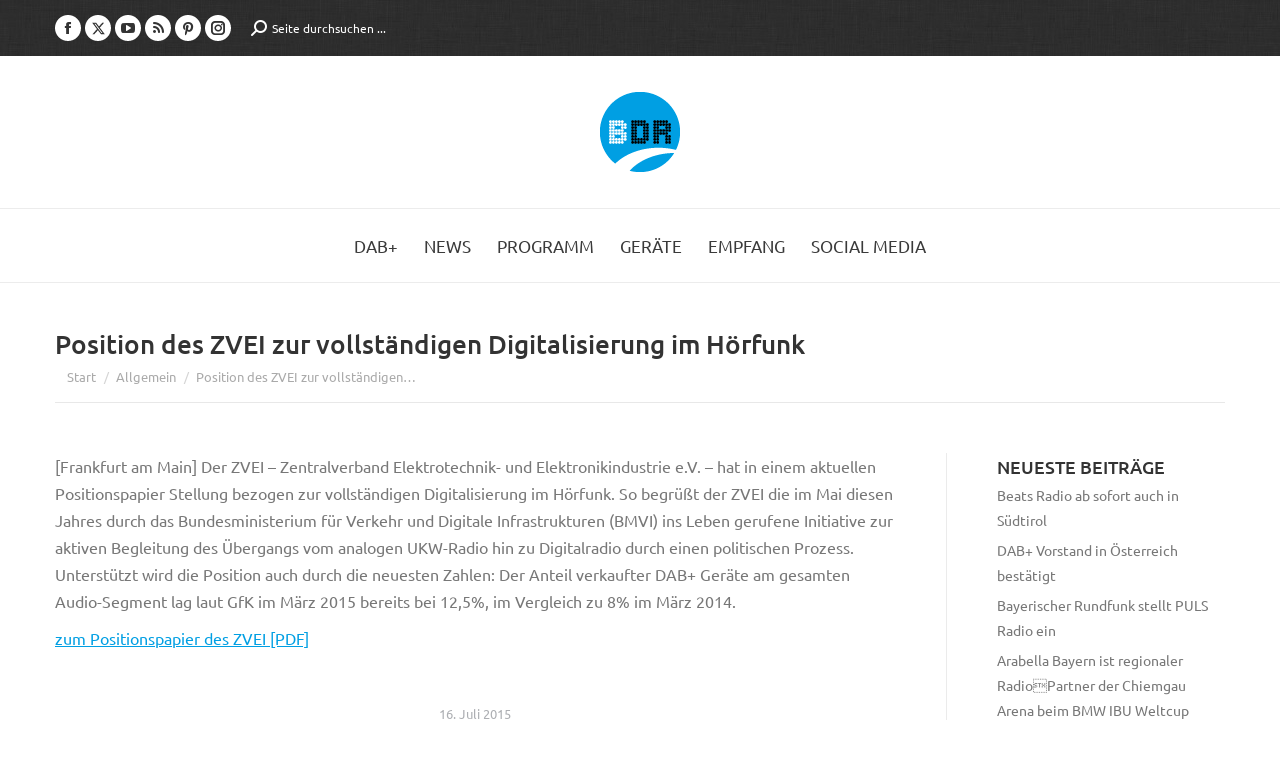

--- FILE ---
content_type: text/html; charset=UTF-8
request_url: https://www.bayerndigitalradio.de/2015/07/16/position-des-zvei-zur-vollstaendigen-digitalisierung-im-hoerfunk/
body_size: 19327
content:
<!DOCTYPE html>
<!--[if !(IE 6) | !(IE 7) | !(IE 8)  ]><!-->
<html lang="de" class="no-js">
<!--<![endif]-->
<head>
	<meta charset="UTF-8" />
				<meta name="viewport" content="width=device-width, initial-scale=1, maximum-scale=1, user-scalable=0"/>
			<meta name="theme-color" content="#009fe3"/>	<link rel="profile" href="https://gmpg.org/xfn/11" />
	<meta name='robots' content='index, follow, max-image-preview:large, max-snippet:-1, max-video-preview:-1' />

	<!-- This site is optimized with the Yoast SEO plugin v26.8 - https://yoast.com/product/yoast-seo-wordpress/ -->
	<title>Position des ZVEI zur vollständigen Digitalisierung im Hörfunk - Bayern Digital Radio</title>
	<link rel="canonical" href="https://www.bayerndigitalradio.de/2015/07/16/position-des-zvei-zur-vollstaendigen-digitalisierung-im-hoerfunk/" />
	<meta property="og:locale" content="de_DE" />
	<meta property="og:type" content="article" />
	<meta property="og:title" content="Position des ZVEI zur vollständigen Digitalisierung im Hörfunk - Bayern Digital Radio" />
	<meta property="og:description" content="[Frankfurt am Main] Der ZVEI &#8211; Zentralverband Elektrotechnik- und Elektronikindustrie e.V. – hat in einem aktuellen Positionspapier Stellung bezogen zur vollständigen Digitalisierung im Hörfunk. So begrüßt der ZVEI die im Mai diesen Jahres durch das Bundesministerium für Verkehr und Digitale Infrastrukturen (BMVI) ins Leben gerufene Initiative zur aktiven Begleitung des Übergangs vom analogen UKW-Radio hin&hellip;" />
	<meta property="og:url" content="https://www.bayerndigitalradio.de/2015/07/16/position-des-zvei-zur-vollstaendigen-digitalisierung-im-hoerfunk/" />
	<meta property="og:site_name" content="Bayern Digital Radio" />
	<meta property="article:published_time" content="2015-07-16T14:47:38+00:00" />
	<meta property="article:modified_time" content="2015-10-01T08:37:00+00:00" />
	<meta property="og:image" content="https://www.bayerndigitalradio.de/wp-content/uploads/2020/02/Logo_BDR.png" />
	<meta property="og:image:width" content="512" />
	<meta property="og:image:height" content="512" />
	<meta property="og:image:type" content="image/png" />
	<meta name="author" content="ageorgi" />
	<meta name="twitter:card" content="summary_large_image" />
	<script type="application/ld+json" class="yoast-schema-graph">{"@context":"https://schema.org","@graph":[{"@type":"Article","@id":"https://www.bayerndigitalradio.de/2015/07/16/position-des-zvei-zur-vollstaendigen-digitalisierung-im-hoerfunk/#article","isPartOf":{"@id":"https://www.bayerndigitalradio.de/2015/07/16/position-des-zvei-zur-vollstaendigen-digitalisierung-im-hoerfunk/"},"author":{"name":"ageorgi","@id":"https://www.bayerndigitalradio.de/#/schema/person/9b4a171ce9b861830e04d3c17576bb95"},"headline":"Position des ZVEI zur vollständigen Digitalisierung im Hörfunk","datePublished":"2015-07-16T14:47:38+00:00","dateModified":"2015-10-01T08:37:00+00:00","mainEntityOfPage":{"@id":"https://www.bayerndigitalradio.de/2015/07/16/position-des-zvei-zur-vollstaendigen-digitalisierung-im-hoerfunk/"},"wordCount":113,"keywords":["digitalisierung","positionspapier","zvei"],"inLanguage":"de"},{"@type":"WebPage","@id":"https://www.bayerndigitalradio.de/2015/07/16/position-des-zvei-zur-vollstaendigen-digitalisierung-im-hoerfunk/","url":"https://www.bayerndigitalradio.de/2015/07/16/position-des-zvei-zur-vollstaendigen-digitalisierung-im-hoerfunk/","name":"Position des ZVEI zur vollständigen Digitalisierung im Hörfunk - Bayern Digital Radio","isPartOf":{"@id":"https://www.bayerndigitalradio.de/#website"},"datePublished":"2015-07-16T14:47:38+00:00","dateModified":"2015-10-01T08:37:00+00:00","author":{"@id":"https://www.bayerndigitalradio.de/#/schema/person/9b4a171ce9b861830e04d3c17576bb95"},"breadcrumb":{"@id":"https://www.bayerndigitalradio.de/2015/07/16/position-des-zvei-zur-vollstaendigen-digitalisierung-im-hoerfunk/#breadcrumb"},"inLanguage":"de","potentialAction":[{"@type":"ReadAction","target":["https://www.bayerndigitalradio.de/2015/07/16/position-des-zvei-zur-vollstaendigen-digitalisierung-im-hoerfunk/"]}]},{"@type":"BreadcrumbList","@id":"https://www.bayerndigitalradio.de/2015/07/16/position-des-zvei-zur-vollstaendigen-digitalisierung-im-hoerfunk/#breadcrumb","itemListElement":[{"@type":"ListItem","position":1,"name":"Home","item":"https://www.bayerndigitalradio.de/"},{"@type":"ListItem","position":2,"name":"Allgemein","item":"https://www.bayerndigitalradio.de/category/allgemein/"},{"@type":"ListItem","position":3,"name":"Position des ZVEI zur vollständigen Digitalisierung im Hörfunk"}]},{"@type":"WebSite","@id":"https://www.bayerndigitalradio.de/#website","url":"https://www.bayerndigitalradio.de/","name":"Bayern Digital Radio","description":"Ihr Netzbetreiber für Digitalradio in Bayern","potentialAction":[{"@type":"SearchAction","target":{"@type":"EntryPoint","urlTemplate":"https://www.bayerndigitalradio.de/?s={search_term_string}"},"query-input":{"@type":"PropertyValueSpecification","valueRequired":true,"valueName":"search_term_string"}}],"inLanguage":"de"},{"@type":"Person","@id":"https://www.bayerndigitalradio.de/#/schema/person/9b4a171ce9b861830e04d3c17576bb95","name":"ageorgi"}]}</script>
	<!-- / Yoast SEO plugin. -->



<link rel="alternate" type="application/rss+xml" title="Bayern Digital Radio &raquo; Feed" href="https://www.bayerndigitalradio.de/feed/" />
<link rel="alternate" type="application/rss+xml" title="Bayern Digital Radio &raquo; Kommentar-Feed" href="https://www.bayerndigitalradio.de/comments/feed/" />
<link rel="alternate" title="oEmbed (JSON)" type="application/json+oembed" href="https://www.bayerndigitalradio.de/wp-json/oembed/1.0/embed?url=https%3A%2F%2Fwww.bayerndigitalradio.de%2F2015%2F07%2F16%2Fposition-des-zvei-zur-vollstaendigen-digitalisierung-im-hoerfunk%2F" />
<link rel="alternate" title="oEmbed (XML)" type="text/xml+oembed" href="https://www.bayerndigitalradio.de/wp-json/oembed/1.0/embed?url=https%3A%2F%2Fwww.bayerndigitalradio.de%2F2015%2F07%2F16%2Fposition-des-zvei-zur-vollstaendigen-digitalisierung-im-hoerfunk%2F&#038;format=xml" />
<style id='wp-img-auto-sizes-contain-inline-css'>
img:is([sizes=auto i],[sizes^="auto," i]){contain-intrinsic-size:3000px 1500px}
/*# sourceURL=wp-img-auto-sizes-contain-inline-css */
</style>
<style id='wp-emoji-styles-inline-css'>

	img.wp-smiley, img.emoji {
		display: inline !important;
		border: none !important;
		box-shadow: none !important;
		height: 1em !important;
		width: 1em !important;
		margin: 0 0.07em !important;
		vertical-align: -0.1em !important;
		background: none !important;
		padding: 0 !important;
	}
/*# sourceURL=wp-emoji-styles-inline-css */
</style>
<style id='classic-theme-styles-inline-css'>
/*! This file is auto-generated */
.wp-block-button__link{color:#fff;background-color:#32373c;border-radius:9999px;box-shadow:none;text-decoration:none;padding:calc(.667em + 2px) calc(1.333em + 2px);font-size:1.125em}.wp-block-file__button{background:#32373c;color:#fff;text-decoration:none}
/*# sourceURL=/wp-includes/css/classic-themes.min.css */
</style>
<link data-minify="1" rel='stylesheet' id='the7-font-css' href='https://www.bayerndigitalradio.de/wp-content/cache/min/1/wp-content/themes/dt-the7/fonts/icomoon-the7-font/icomoon-the7-font.min.css?ver=1768293986' media='all' />
<link data-minify="1" rel='stylesheet' id='the7-awesome-fonts-css' href='https://www.bayerndigitalradio.de/wp-content/cache/min/1/wp-content/themes/dt-the7/fonts/FontAwesome/css/all.min.css?ver=1768293986' media='all' />
<link rel='stylesheet' id='the7-awesome-fonts-back-css' href='https://www.bayerndigitalradio.de/wp-content/themes/dt-the7/fonts/FontAwesome/back-compat.min.css?ver=14.0.2.1' media='all' />
<link data-minify="1" rel='stylesheet' id='the7-Defaults-css' href='https://www.bayerndigitalradio.de/wp-content/cache/min/1/wp-content/uploads/smile_fonts/Defaults/Defaults.css?ver=1768293986' media='all' />
<link data-minify="1" rel='stylesheet' id='tablepress-default-css' href='https://www.bayerndigitalradio.de/wp-content/cache/min/1/wp-content/plugins/tablepress/css/build/default.css?ver=1768293986' media='all' />
<link rel='stylesheet' id='dt-main-css' href='https://www.bayerndigitalradio.de/wp-content/themes/dt-the7/css/main.min.css?ver=14.0.2.1' media='all' />
<style id='dt-main-inline-css'>
body #load {
  display: block;
  height: 100%;
  overflow: hidden;
  position: fixed;
  width: 100%;
  z-index: 9901;
  opacity: 1;
  visibility: visible;
  transition: all .35s ease-out;
}
.load-wrap {
  width: 100%;
  height: 100%;
  background-position: center center;
  background-repeat: no-repeat;
  text-align: center;
  display: -ms-flexbox;
  display: -ms-flex;
  display: flex;
  -ms-align-items: center;
  -ms-flex-align: center;
  align-items: center;
  -ms-flex-flow: column wrap;
  flex-flow: column wrap;
  -ms-flex-pack: center;
  -ms-justify-content: center;
  justify-content: center;
}
.load-wrap > svg {
  position: absolute;
  top: 50%;
  left: 50%;
  transform: translate(-50%,-50%);
}
#load {
  background: var(--the7-elementor-beautiful-loading-bg,#ffffff);
  --the7-beautiful-spinner-color2: var(--the7-beautiful-spinner-color,#b1b1b1);
}

/*# sourceURL=dt-main-inline-css */
</style>
<link rel='stylesheet' id='the7-custom-scrollbar-css' href='https://www.bayerndigitalradio.de/wp-content/themes/dt-the7/lib/custom-scrollbar/custom-scrollbar.min.css?ver=14.0.2.1' media='all' />
<link rel='stylesheet' id='the7-wpbakery-css' href='https://www.bayerndigitalradio.de/wp-content/themes/dt-the7/css/wpbakery.min.css?ver=14.0.2.1' media='all' />
<link rel='stylesheet' id='the7-core-css' href='https://www.bayerndigitalradio.de/wp-content/plugins/dt-the7-core/assets/css/post-type.min.css?ver=2.7.12' media='all' />
<link data-minify="1" rel='stylesheet' id='the7-css-vars-css' href='https://www.bayerndigitalradio.de/wp-content/cache/min/1/wp-content/uploads/the7-css/css-vars.css?ver=1768293986' media='all' />
<link data-minify="1" rel='stylesheet' id='dt-custom-css' href='https://www.bayerndigitalradio.de/wp-content/cache/min/1/wp-content/uploads/the7-css/custom.css?ver=1768293986' media='all' />
<link data-minify="1" rel='stylesheet' id='dt-media-css' href='https://www.bayerndigitalradio.de/wp-content/cache/min/1/wp-content/uploads/the7-css/media.css?ver=1768293986' media='all' />
<link data-minify="1" rel='stylesheet' id='the7-mega-menu-css' href='https://www.bayerndigitalradio.de/wp-content/cache/min/1/wp-content/uploads/the7-css/mega-menu.css?ver=1768293986' media='all' />
<link data-minify="1" rel='stylesheet' id='the7-elements-albums-portfolio-css' href='https://www.bayerndigitalradio.de/wp-content/cache/min/1/wp-content/uploads/the7-css/the7-elements-albums-portfolio.css?ver=1768293986' media='all' />
<link data-minify="1" rel='stylesheet' id='the7-elements-css' href='https://www.bayerndigitalradio.de/wp-content/cache/min/1/wp-content/uploads/the7-css/post-type-dynamic.css?ver=1768293986' media='all' />
<link rel='stylesheet' id='style-css' href='https://www.bayerndigitalradio.de/wp-content/themes/dt-the7/style.css?ver=14.0.2.1' media='all' />
<script src="https://www.bayerndigitalradio.de/wp-includes/js/jquery/jquery.min.js?ver=3.7.1" id="jquery-core-js"></script>
<script src="https://www.bayerndigitalradio.de/wp-includes/js/jquery/jquery-migrate.min.js?ver=3.4.1" id="jquery-migrate-js"></script>
<script src="//www.bayerndigitalradio.de/wp-content/plugins/revslider/sr6/assets/js/rbtools.min.js?ver=6.7.38" async id="tp-tools-js"></script>
<script src="//www.bayerndigitalradio.de/wp-content/plugins/revslider/sr6/assets/js/rs6.min.js?ver=6.7.38" async id="revmin-js"></script>
<script id="dt-above-fold-js-extra">
var dtLocal = {"themeUrl":"https://www.bayerndigitalradio.de/wp-content/themes/dt-the7","passText":"Um diesen gesch\u00fctzten Eintrag anzusehen, geben Sie bitte das Passwort ein:","moreButtonText":{"loading":"Lade...","loadMore":"Mehr laden"},"postID":"563","ajaxurl":"https://www.bayerndigitalradio.de/wp-admin/admin-ajax.php","REST":{"baseUrl":"https://www.bayerndigitalradio.de/wp-json/the7/v1","endpoints":{"sendMail":"/send-mail"}},"contactMessages":{"required":"One or more fields have an error. Please check and try again.","terms":"Please accept the privacy policy.","fillTheCaptchaError":"Please, fill the captcha."},"captchaSiteKey":"","ajaxNonce":"8b3e215ffa","pageData":"","themeSettings":{"smoothScroll":"off","lazyLoading":false,"desktopHeader":{"height":60},"ToggleCaptionEnabled":"disabled","ToggleCaption":"Navigation","floatingHeader":{"showAfter":240,"showMenu":true,"height":70,"logo":{"showLogo":true,"html":"\u003Cimg class=\" preload-me\" src=\"https://www.bayerndigitalradio.de/wp-content/uploads/2015/07/bdr_logo_80.png\" srcset=\"https://www.bayerndigitalradio.de/wp-content/uploads/2015/07/bdr_logo_80.png 80w, https://www.bayerndigitalradio.de/wp-content/uploads/2015/07/bdr_logo_160.png 160w\" width=\"80\" height=\"80\"   sizes=\"80px\" alt=\"Bayern Digital Radio\" /\u003E","url":"https://www.bayerndigitalradio.de/"}},"topLine":{"floatingTopLine":{"logo":{"showLogo":false,"html":""}}},"mobileHeader":{"firstSwitchPoint":970,"secondSwitchPoint":200,"firstSwitchPointHeight":60,"secondSwitchPointHeight":60,"mobileToggleCaptionEnabled":"disabled","mobileToggleCaption":"Menu"},"stickyMobileHeaderFirstSwitch":{"logo":{"html":"\u003Cimg class=\" preload-me\" src=\"https://www.bayerndigitalradio.de/wp-content/uploads/2015/07/bdr_logo_80.png\" srcset=\"https://www.bayerndigitalradio.de/wp-content/uploads/2015/07/bdr_logo_80.png 80w, https://www.bayerndigitalradio.de/wp-content/uploads/2015/07/bdr_logo_160.png 160w\" width=\"80\" height=\"80\"   sizes=\"80px\" alt=\"Bayern Digital Radio\" /\u003E"}},"stickyMobileHeaderSecondSwitch":{"logo":{"html":"\u003Cimg class=\" preload-me\" src=\"https://www.bayerndigitalradio.de/wp-content/uploads/2015/07/bdr_logo_80.png\" srcset=\"https://www.bayerndigitalradio.de/wp-content/uploads/2015/07/bdr_logo_80.png 80w, https://www.bayerndigitalradio.de/wp-content/uploads/2015/07/bdr_logo_160.png 160w\" width=\"80\" height=\"80\"   sizes=\"80px\" alt=\"Bayern Digital Radio\" /\u003E"}},"sidebar":{"switchPoint":990},"boxedWidth":"1280px"},"VCMobileScreenWidth":"768"};
var dtShare = {"shareButtonText":{"facebook":"Share on Facebook","twitter":"Share on X","pinterest":"Pin it","linkedin":"Share on Linkedin","whatsapp":"Share on Whatsapp"},"overlayOpacity":"85"};
//# sourceURL=dt-above-fold-js-extra
</script>
<script src="https://www.bayerndigitalradio.de/wp-content/themes/dt-the7/js/above-the-fold.min.js?ver=14.0.2.1" id="dt-above-fold-js"></script>
<script></script><link rel="EditURI" type="application/rsd+xml" title="RSD" href="https://www.bayerndigitalradio.de/xmlrpc.php?rsd" />

<link rel='shortlink' href='https://www.bayerndigitalradio.de/?p=563' />

<style data-eae-name="sWGa_O79eIxF_">.__eae_cssd, .sWGa_O79eIxF_ {unicode-bidi: bidi-override;direction: rtl;}</style>

<script> var __eae_open = function (str) { document.location.href = __eae_decode(str); }; var __eae_decode = function (str) { return str.replace(/[a-zA-Z]/g, function(c) { return String.fromCharCode( (c <= "Z" ? 90 : 122) >= (c = c.charCodeAt(0) + 13) ? c : c - 26 ); }); }; var __eae_decode_emails = function () { var __eae_emails = document.querySelectorAll(".__eae_r13"); for (var i = 0; i < __eae_emails.length; i++) { __eae_emails[i].textContent = __eae_decode(__eae_emails[i].textContent); } }; if (document.readyState !== "loading") { __eae_decode_emails(); } else if (document.addEventListener) { document.addEventListener("DOMContentLoaded", __eae_decode_emails); } else { document.attachEvent("onreadystatechange", function () { if (document.readyState !== "loading") __eae_decode_emails(); }); } var Iq8iL5D__Hku_ = function (str) { var r = function (a, d) { var map = "!\"#$%&'()*+,-./0123456789:;<=>?@ABCDEFGHIJKLMNOPQRSTUVWXYZ[\\]^_`abcdefghijklmnopqrstuvwxyz{|}~"; for (var i = 0; i < a.length; i++) { var pos = map.indexOf(a[i]); d += pos >= 0 ? map[(pos + 47) % 94] : a[i]; } return d; }; window.location.href = r(str, ""); }; document.addEventListener("copy", function (event) { if ( NodeList.prototype.forEach === undefined || Array.from === undefined || String.prototype.normalize === undefined || ! event.clipboardData ) { return; } var encoded = []; var copiedText = window.getSelection().toString().trim(); document.querySelectorAll( "." + document.querySelector("style[data-eae-name]").dataset.eaeName ).forEach(function (item) { encoded.push(item.innerText.trim()); }); if (! encoded.length) { return; } encoded.filter(function (value, index, self) { return self.indexOf(value) === index; }).map(function (item) { return { original: new RegExp(item.replace(/[-\/\\^$*+?.()|[\]{}]/g, "\\$&"), "ig"), reverse: Array.from(item.normalize("NFC")) .reverse() .join('') .replace(/[()]/g, "__eae__") }; }).forEach(function (item) { copiedText = copiedText.replace( item.original, item.reverse.replace("__eae__", "(").replace("__eae__", ")") ) }); event.clipboardData.setData("text/plain", copiedText); event.preventDefault(); }); </script>
<!-- Analytics by WP Statistics - https://wp-statistics.com -->
<meta name="generator" content="Powered by WPBakery Page Builder - drag and drop page builder for WordPress."/>
<meta name="generator" content="Powered by Slider Revolution 6.7.38 - responsive, Mobile-Friendly Slider Plugin for WordPress with comfortable drag and drop interface." />
<script type="text/javascript" id="the7-loader-script">
document.addEventListener("DOMContentLoaded", function(event) {
	var load = document.getElementById("load");
	if(!load.classList.contains('loader-removed')){
		var removeLoading = setTimeout(function() {
			load.className += " loader-removed";
		}, 300);
	}
});
</script>
		<link rel="icon" href="https://www.bayerndigitalradio.de/wp-content/uploads/2015/09/cropped-bdr_logo_512-32x32.png" sizes="32x32" />
<link rel="icon" href="https://www.bayerndigitalradio.de/wp-content/uploads/2015/09/cropped-bdr_logo_512-192x192.png" sizes="192x192" />
<link rel="apple-touch-icon" href="https://www.bayerndigitalradio.de/wp-content/uploads/2015/09/cropped-bdr_logo_512-180x180.png" />
<meta name="msapplication-TileImage" content="https://www.bayerndigitalradio.de/wp-content/uploads/2015/09/cropped-bdr_logo_512-270x270.png" />
<script>function setREVStartSize(e){
			//window.requestAnimationFrame(function() {
				window.RSIW = window.RSIW===undefined ? window.innerWidth : window.RSIW;
				window.RSIH = window.RSIH===undefined ? window.innerHeight : window.RSIH;
				try {
					var pw = document.getElementById(e.c).parentNode.offsetWidth,
						newh;
					pw = pw===0 || isNaN(pw) || (e.l=="fullwidth" || e.layout=="fullwidth") ? window.RSIW : pw;
					e.tabw = e.tabw===undefined ? 0 : parseInt(e.tabw);
					e.thumbw = e.thumbw===undefined ? 0 : parseInt(e.thumbw);
					e.tabh = e.tabh===undefined ? 0 : parseInt(e.tabh);
					e.thumbh = e.thumbh===undefined ? 0 : parseInt(e.thumbh);
					e.tabhide = e.tabhide===undefined ? 0 : parseInt(e.tabhide);
					e.thumbhide = e.thumbhide===undefined ? 0 : parseInt(e.thumbhide);
					e.mh = e.mh===undefined || e.mh=="" || e.mh==="auto" ? 0 : parseInt(e.mh,0);
					if(e.layout==="fullscreen" || e.l==="fullscreen")
						newh = Math.max(e.mh,window.RSIH);
					else{
						e.gw = Array.isArray(e.gw) ? e.gw : [e.gw];
						for (var i in e.rl) if (e.gw[i]===undefined || e.gw[i]===0) e.gw[i] = e.gw[i-1];
						e.gh = e.el===undefined || e.el==="" || (Array.isArray(e.el) && e.el.length==0)? e.gh : e.el;
						e.gh = Array.isArray(e.gh) ? e.gh : [e.gh];
						for (var i in e.rl) if (e.gh[i]===undefined || e.gh[i]===0) e.gh[i] = e.gh[i-1];
											
						var nl = new Array(e.rl.length),
							ix = 0,
							sl;
						e.tabw = e.tabhide>=pw ? 0 : e.tabw;
						e.thumbw = e.thumbhide>=pw ? 0 : e.thumbw;
						e.tabh = e.tabhide>=pw ? 0 : e.tabh;
						e.thumbh = e.thumbhide>=pw ? 0 : e.thumbh;
						for (var i in e.rl) nl[i] = e.rl[i]<window.RSIW ? 0 : e.rl[i];
						sl = nl[0];
						for (var i in nl) if (sl>nl[i] && nl[i]>0) { sl = nl[i]; ix=i;}
						var m = pw>(e.gw[ix]+e.tabw+e.thumbw) ? 1 : (pw-(e.tabw+e.thumbw)) / (e.gw[ix]);
						newh =  (e.gh[ix] * m) + (e.tabh + e.thumbh);
					}
					var el = document.getElementById(e.c);
					if (el!==null && el) el.style.height = newh+"px";
					el = document.getElementById(e.c+"_wrapper");
					if (el!==null && el) {
						el.style.height = newh+"px";
						el.style.display = "block";
					}
				} catch(e){
					console.log("Failure at Presize of Slider:" + e)
				}
			//});
		  };</script>
		<style id="wp-custom-css">
			
.twitter .soc-font-icon:before {
content: url("/wp-content/uploads/2023/09/x-twitter.svg") !important;
width: 13px;
display: block;
}
.twitter .soc-font-icon:hover:before {
content: url("/wp-content/uploads/2023/09/x-twitter-weiss.svg") !important;
}
.fa-twitter::before {
content: url("/wp-content/uploads/2023/09/x-twitter-weiss.svg") !important;
width: 20px !important;
  display: block !important;
}
.single-share-box .share-buttons a.twitter {
  border-color: rgba(51,51,51,.3);
}
.single-share-box .share-buttons a.twitter:hover {
	border-color: rgba(51,51,51,1);
}
.share-buttons .twitter:before {
  content: url("/wp-content/uploads/2023/09/x-twitter.svg");
	width: 15px;
  margin-top: 3px;
}
.share-buttons .twitter svg {
  display: none;
}		</style>
		<noscript><style> .wpb_animate_when_almost_visible { opacity: 1; }</style></noscript><style id='the7-custom-inline-css' type='text/css'>
/* ubuntu-300 - latin */
@font-face {
  font-family: 'Ubuntu';
  font-style: normal;
  font-weight: 300;
  src: local('Ubuntu Light'), local('Ubuntu-Light'),
       url('/wp-content/uploads/fonts/ubuntu-v14-latin-300.woff2') format('woff2'), /* Super Modern Browsers */
       url('/wp-content/uploads/fonts/ubuntu-v14-latin-300.woff') format('woff')
}
/* ubuntu-regular - latin */
@font-face {
  font-family: 'Ubuntu';
  font-style: normal;
  font-weight: 400;
  src: local('Ubuntu Regular'), local('Ubuntu-Regular'),
       url('/wp-content/uploads/fonts/ubuntu-v14-latin-regular.woff2') format('woff2'), /* Super Modern Browsers */
       url('/wp-content/uploads/fonts/ubuntu-v14-latin-regular.woff') format('woff')
}
/* ubuntu-300italic - latin */
@font-face {
  font-family: 'Ubuntu';
  font-style: italic;
  font-weight: 300;
  src: local('Ubuntu Light Italic'), local('Ubuntu-LightItalic'),
       url('/wp-content/uploads/fonts/ubuntu-v14-latin-300italic.woff2') format('woff2'), /* Super Modern Browsers */
       url('/wp-content/uploads/fonts/ubuntu-v14-latin-300italic.woff') format('woff')
}
/* ubuntu-italic - latin */
@font-face {
  font-family: 'Ubuntu';
  font-style: italic;
  font-weight: 400;
  src: local('Ubuntu Italic'), local('Ubuntu-Italic'),
       url('/wp-content/uploads/fonts/ubuntu-v14-latin-italic.woff2') format('woff2'), /* Super Modern Browsers */
       url('/wp-content/uploads/fonts/ubuntu-v14-latin-italic.woff') format('woff')
}
/* ubuntu-500italic - latin */
@font-face {
  font-family: 'Ubuntu';
  font-style: italic;
  font-weight: 500;
  src: local('Ubuntu Medium Italic'), local('Ubuntu-MediumItalic'),
       url('/wp-content/uploads/fonts/ubuntu-v14-latin-500italic.woff2') format('woff2'), /* Super Modern Browsers */
       url('/wp-content/uploads/fonts/ubuntu-v14-latin-500italic.woff') format('woff')
}
/* ubuntu-500 - latin */
@font-face {
  font-family: 'Ubuntu';
  font-style: normal;
  font-weight: 500;
  src: local('Ubuntu Medium'), local('Ubuntu-Medium'),
       url('/wp-content/uploads/fonts/ubuntu-v14-latin-500.woff2') format('woff2'), /* Super Modern Browsers */
       url('/wp-content/uploads/fonts/ubuntu-v14-latin-500.woff') format('woff')
}
/* ubuntu-700 - latin */
@font-face {
  font-family: 'Ubuntu';
  font-style: normal;
  font-weight: 700;
  src: local('Ubuntu Bold'), local('Ubuntu-Bold'),
       url('/wp-content/uploads/fonts/ubuntu-v14-latin-700.woff2') format('woff2'), /* Super Modern Browsers */
       url('/wp-content/uploads/fonts/ubuntu-v14-latin-700.woff') format('woff')
}
/* ubuntu-700italic - latin */
@font-face {
  font-family: 'Ubuntu';
  font-style: italic;
  font-weight: 700;
  src: local('Ubuntu Bold Italic'), local('Ubuntu-BoldItalic'),
       url('/wp-content/uploads/fonts/ubuntu-v14-latin-700italic.woff2') format('woff2'), /* Super Modern Browsers */
       url('/wp-content/uploads/fonts/ubuntu-v14-latin-700italic.woff') format('woff')
}


h1, h2, h3, h4, h5, h6 {
font-weight: 500 !important;
margin-top: 1em;
}
a:hover, a:focus, a:active {color: #009FE3 !important;}
.vc_row.wpb_row.wf-container {margin-bottom: 20px !important;}
.vc_icon_element {margin-bottom: 15px !important;}
.kleingedrucktes {font-size: 0.825em;}

/* Grafiken */
.vc_single_image-wrapper img { margin-bottom: 1em !important;}

/* Akkordion */
.wpb_accordion_content.ui-accordion-content.vc_clearfix.ui-helper-reset.ui-widget-content.ui-corner-bottom.ui-accordion-content-active {
background-color: #fafafa;
padding-left: 1em !important;
padding-right: 1em !important;
}
.wpb_accordion_content a {margin: 3px !important;}
.wpb_accordion_section h3.wpb_accordion_header {background-color: #ececec !important;}

.popup-content a:hover {color: #333 !important;}
.wpb_column.vc_column_container.vc_col-sm-4 .shortcode-teaser, .wpb_video_widget, .shortcode-banner {margin-top: 30px;}
.vc_empty_space {display: none;}

/* Tabelle (TablePress) */
.tablepress tfoot th, .tablepress thead th, .tablepress .sorting:hover, .tablepress .sorting_asc, .tablepress .sorting_desc {
background-color: #ECECEC;
font-style: uppercase;
font-weight: 500 !important;
color: #333;
text-transform: uppercase;
}
.tablepress .odd td {background-color: #FAFAFA;}
.tablepress .row.hover tr:hover td {background-color: #d7d7d7;}

/* Menü */
.sub-nav li > a:hover, header:not(.sub-downwards) .sub-nav li:hover > a, #phantom .sub-nav li:not(.dt-mega-parent):hover > a {background-color: #fff;}
.sub-nav > ul, .dl-menuwrapper ul, #header .mini-search .field {background-color: #ECECEC;}

ul.dl-menu li.menu-item {background-color: #ECECEC;}
.dl-menuwrapper li.has-children .next-level::after {background-color: #fff;}

.widget_nav_menu li.current-menu-item a {color: #009fe3 !important;}

/* Seitentitel */
.wf-td.hgroup .h3-size {font-weight: 500; margin-top: 1em;}

/* Buttons */
.textwidget .dt-btn-s {margin-top: 10px;}
p a.dt-btn-m.dt-btn.ripple {display: none;}
.btn-shortcode {padding: 7px;}

/* News */
.filter-categories .act, .filter-categories .act:hover, .page-links .act, .page-links .act:hover {color: #fff !important;}
.author.vcard {display: none;}
.widget-title {font-weight: 500; margin-bottom: 0.125em !important;}
.paginator .page-nav {display: none;}
.entry-title {text-transform: none !important;}
.nav-previous .post-title, .post-navigation .nav-next .post-title {align-self: auto;}

/* Sidebar */
#sidebar .widget_categories li a {color: #777777;}

/* Kontaktformular */
.gform_wrapper .address_zip {margin-left: 0 !important;}
.ginput_container .gfield_select, .ginput_container .textarea {border-radius: 0 !important;}
.gform_wrapper .top_label .gfield_label {margin-bottom: 0 !important;}
body .gform_wrapper label.gfield_label+div.ginput_container {margin-top: 0 !important;}
#input_1_4_5_container > label, .gfield.hidden.gfield_contains_required .gfield_label {display: none;}
.gform_wrapper ul.gfield_checkbox li input[type="checkbox"]:checked + label, .gform_wrapper ul.gfield_radio li input[type="radio"]:checked + label {font-weight: normal !important;}
.gform_wrapper .ginput_complex .ginput_right {width: 100%;}

/* MyMail */
.mymail-form label .required {color: #009FE3;}

/* --- Media Queries --- */
/* Extra small devices (phones, less than 768px) */
@media (max-width: 767px) {
}

/* Small devices (tablets, 768px and up) */
@media (min-width: 768px) {
}

/* Small devices (tablets, 970px and up) */
@media (max-width: 970px) {

#main {padding-top: 1.825em;}
.article-top-bar .wf-container-top {padding-top: 20px !important;}
/* Revolution Slider
.tp-caption {left:10px !important;}*/
}

/* Medium devices (desktops, 992px and up) 
@media (min-width: 971px) {
#text-5.widget.widget_text {margin-top: -3.5em;}
}*/

/* Large devices (large desktops, 1200px and up) */
@media (min-width: 1200px) {
}

/* Cookies Alert */
#EUCookiesAlert, #EUCookiesAlert a {font-weight: normal !important; font-family: "Ubuntu", Helvetica, Arial, Verdana, sans-serif !important;}
#EUCookiesAlert a {border-radius: 4px !important;}

/* Bootstrapcode */
.hide {display: none !important} .show {display: block !important}
@media (max-width:767px) {.visible-xs {display: block !important}}
@media (min-width:768px) and (max-width:991px) {.visible-sm {display: block !important}}
@media (min-width:992px) and (max-width:1199px) {.visible-md {display: block !important}}
@media (min-width:1200px) {.visible-lg {display: block !important}}
@media (max-width:767px) {.hidden-xs {display: none !important}}
@media (max-width:991px) {.hidden-sm {display: none !important}}
@media (min-width:769px) and (max-width:991px) {.visible-landscape {display: block !important;}}
@media (min-width:769px) and (max-width:991px) {.hidden-landscape {display: none !important;}}
@media (min-width:992px) and (max-width:1199px) {.hidden-md {display: none !important}}
@media (min-width:1200px) {.hidden-lg {display: none !important}}


/* GF-Anpassungen */
body .gform_wrapper .top_label div.ginput_container {
	margin-top: 0 !important;
}
.gform_wrapper .chosen-container-multi .chosen-choices {
	border-color: rgba(51,51,51,0.11) !important;
	padding: 5px 4px !important;
	background-color: #fdfdfd !important;
	color: #8b8d94 !important;
	border-radius: 2px !important;
	background-image: none !important;
}

.widget_search input[type="text"].searchform-s, .woocommerce div.elementor .the7-elementor-widget form.cart table.variations td.value select, .wpcf7-number, input[type="text"]:not(.elementor-field):not(.searchform-s), input[type="search"]:not(.elementor-field), input[type="tel"]:not(.elementor-field), input[type="url"]:not(.elementor-field), input[type="email"]:not(.elementor-field), input[type="number"]:not(.elementor-field), input[type="date"]:not(.elementor-field), input[type="range"]:not(.elementor-field), input[type="password"]:not(.elementor-field), select:not(.elementor-field), textarea:not(.elementor-field){
	user-select:auto !important;
}
</style>
<style id='global-styles-inline-css'>
:root{--wp--preset--aspect-ratio--square: 1;--wp--preset--aspect-ratio--4-3: 4/3;--wp--preset--aspect-ratio--3-4: 3/4;--wp--preset--aspect-ratio--3-2: 3/2;--wp--preset--aspect-ratio--2-3: 2/3;--wp--preset--aspect-ratio--16-9: 16/9;--wp--preset--aspect-ratio--9-16: 9/16;--wp--preset--color--black: #000000;--wp--preset--color--cyan-bluish-gray: #abb8c3;--wp--preset--color--white: #FFF;--wp--preset--color--pale-pink: #f78da7;--wp--preset--color--vivid-red: #cf2e2e;--wp--preset--color--luminous-vivid-orange: #ff6900;--wp--preset--color--luminous-vivid-amber: #fcb900;--wp--preset--color--light-green-cyan: #7bdcb5;--wp--preset--color--vivid-green-cyan: #00d084;--wp--preset--color--pale-cyan-blue: #8ed1fc;--wp--preset--color--vivid-cyan-blue: #0693e3;--wp--preset--color--vivid-purple: #9b51e0;--wp--preset--color--accent: #009fe3;--wp--preset--color--dark-gray: #111;--wp--preset--color--light-gray: #767676;--wp--preset--gradient--vivid-cyan-blue-to-vivid-purple: linear-gradient(135deg,rgb(6,147,227) 0%,rgb(155,81,224) 100%);--wp--preset--gradient--light-green-cyan-to-vivid-green-cyan: linear-gradient(135deg,rgb(122,220,180) 0%,rgb(0,208,130) 100%);--wp--preset--gradient--luminous-vivid-amber-to-luminous-vivid-orange: linear-gradient(135deg,rgb(252,185,0) 0%,rgb(255,105,0) 100%);--wp--preset--gradient--luminous-vivid-orange-to-vivid-red: linear-gradient(135deg,rgb(255,105,0) 0%,rgb(207,46,46) 100%);--wp--preset--gradient--very-light-gray-to-cyan-bluish-gray: linear-gradient(135deg,rgb(238,238,238) 0%,rgb(169,184,195) 100%);--wp--preset--gradient--cool-to-warm-spectrum: linear-gradient(135deg,rgb(74,234,220) 0%,rgb(151,120,209) 20%,rgb(207,42,186) 40%,rgb(238,44,130) 60%,rgb(251,105,98) 80%,rgb(254,248,76) 100%);--wp--preset--gradient--blush-light-purple: linear-gradient(135deg,rgb(255,206,236) 0%,rgb(152,150,240) 100%);--wp--preset--gradient--blush-bordeaux: linear-gradient(135deg,rgb(254,205,165) 0%,rgb(254,45,45) 50%,rgb(107,0,62) 100%);--wp--preset--gradient--luminous-dusk: linear-gradient(135deg,rgb(255,203,112) 0%,rgb(199,81,192) 50%,rgb(65,88,208) 100%);--wp--preset--gradient--pale-ocean: linear-gradient(135deg,rgb(255,245,203) 0%,rgb(182,227,212) 50%,rgb(51,167,181) 100%);--wp--preset--gradient--electric-grass: linear-gradient(135deg,rgb(202,248,128) 0%,rgb(113,206,126) 100%);--wp--preset--gradient--midnight: linear-gradient(135deg,rgb(2,3,129) 0%,rgb(40,116,252) 100%);--wp--preset--font-size--small: 13px;--wp--preset--font-size--medium: 20px;--wp--preset--font-size--large: 36px;--wp--preset--font-size--x-large: 42px;--wp--preset--spacing--20: 0.44rem;--wp--preset--spacing--30: 0.67rem;--wp--preset--spacing--40: 1rem;--wp--preset--spacing--50: 1.5rem;--wp--preset--spacing--60: 2.25rem;--wp--preset--spacing--70: 3.38rem;--wp--preset--spacing--80: 5.06rem;--wp--preset--shadow--natural: 6px 6px 9px rgba(0, 0, 0, 0.2);--wp--preset--shadow--deep: 12px 12px 50px rgba(0, 0, 0, 0.4);--wp--preset--shadow--sharp: 6px 6px 0px rgba(0, 0, 0, 0.2);--wp--preset--shadow--outlined: 6px 6px 0px -3px rgb(255, 255, 255), 6px 6px rgb(0, 0, 0);--wp--preset--shadow--crisp: 6px 6px 0px rgb(0, 0, 0);}:where(.is-layout-flex){gap: 0.5em;}:where(.is-layout-grid){gap: 0.5em;}body .is-layout-flex{display: flex;}.is-layout-flex{flex-wrap: wrap;align-items: center;}.is-layout-flex > :is(*, div){margin: 0;}body .is-layout-grid{display: grid;}.is-layout-grid > :is(*, div){margin: 0;}:where(.wp-block-columns.is-layout-flex){gap: 2em;}:where(.wp-block-columns.is-layout-grid){gap: 2em;}:where(.wp-block-post-template.is-layout-flex){gap: 1.25em;}:where(.wp-block-post-template.is-layout-grid){gap: 1.25em;}.has-black-color{color: var(--wp--preset--color--black) !important;}.has-cyan-bluish-gray-color{color: var(--wp--preset--color--cyan-bluish-gray) !important;}.has-white-color{color: var(--wp--preset--color--white) !important;}.has-pale-pink-color{color: var(--wp--preset--color--pale-pink) !important;}.has-vivid-red-color{color: var(--wp--preset--color--vivid-red) !important;}.has-luminous-vivid-orange-color{color: var(--wp--preset--color--luminous-vivid-orange) !important;}.has-luminous-vivid-amber-color{color: var(--wp--preset--color--luminous-vivid-amber) !important;}.has-light-green-cyan-color{color: var(--wp--preset--color--light-green-cyan) !important;}.has-vivid-green-cyan-color{color: var(--wp--preset--color--vivid-green-cyan) !important;}.has-pale-cyan-blue-color{color: var(--wp--preset--color--pale-cyan-blue) !important;}.has-vivid-cyan-blue-color{color: var(--wp--preset--color--vivid-cyan-blue) !important;}.has-vivid-purple-color{color: var(--wp--preset--color--vivid-purple) !important;}.has-black-background-color{background-color: var(--wp--preset--color--black) !important;}.has-cyan-bluish-gray-background-color{background-color: var(--wp--preset--color--cyan-bluish-gray) !important;}.has-white-background-color{background-color: var(--wp--preset--color--white) !important;}.has-pale-pink-background-color{background-color: var(--wp--preset--color--pale-pink) !important;}.has-vivid-red-background-color{background-color: var(--wp--preset--color--vivid-red) !important;}.has-luminous-vivid-orange-background-color{background-color: var(--wp--preset--color--luminous-vivid-orange) !important;}.has-luminous-vivid-amber-background-color{background-color: var(--wp--preset--color--luminous-vivid-amber) !important;}.has-light-green-cyan-background-color{background-color: var(--wp--preset--color--light-green-cyan) !important;}.has-vivid-green-cyan-background-color{background-color: var(--wp--preset--color--vivid-green-cyan) !important;}.has-pale-cyan-blue-background-color{background-color: var(--wp--preset--color--pale-cyan-blue) !important;}.has-vivid-cyan-blue-background-color{background-color: var(--wp--preset--color--vivid-cyan-blue) !important;}.has-vivid-purple-background-color{background-color: var(--wp--preset--color--vivid-purple) !important;}.has-black-border-color{border-color: var(--wp--preset--color--black) !important;}.has-cyan-bluish-gray-border-color{border-color: var(--wp--preset--color--cyan-bluish-gray) !important;}.has-white-border-color{border-color: var(--wp--preset--color--white) !important;}.has-pale-pink-border-color{border-color: var(--wp--preset--color--pale-pink) !important;}.has-vivid-red-border-color{border-color: var(--wp--preset--color--vivid-red) !important;}.has-luminous-vivid-orange-border-color{border-color: var(--wp--preset--color--luminous-vivid-orange) !important;}.has-luminous-vivid-amber-border-color{border-color: var(--wp--preset--color--luminous-vivid-amber) !important;}.has-light-green-cyan-border-color{border-color: var(--wp--preset--color--light-green-cyan) !important;}.has-vivid-green-cyan-border-color{border-color: var(--wp--preset--color--vivid-green-cyan) !important;}.has-pale-cyan-blue-border-color{border-color: var(--wp--preset--color--pale-cyan-blue) !important;}.has-vivid-cyan-blue-border-color{border-color: var(--wp--preset--color--vivid-cyan-blue) !important;}.has-vivid-purple-border-color{border-color: var(--wp--preset--color--vivid-purple) !important;}.has-vivid-cyan-blue-to-vivid-purple-gradient-background{background: var(--wp--preset--gradient--vivid-cyan-blue-to-vivid-purple) !important;}.has-light-green-cyan-to-vivid-green-cyan-gradient-background{background: var(--wp--preset--gradient--light-green-cyan-to-vivid-green-cyan) !important;}.has-luminous-vivid-amber-to-luminous-vivid-orange-gradient-background{background: var(--wp--preset--gradient--luminous-vivid-amber-to-luminous-vivid-orange) !important;}.has-luminous-vivid-orange-to-vivid-red-gradient-background{background: var(--wp--preset--gradient--luminous-vivid-orange-to-vivid-red) !important;}.has-very-light-gray-to-cyan-bluish-gray-gradient-background{background: var(--wp--preset--gradient--very-light-gray-to-cyan-bluish-gray) !important;}.has-cool-to-warm-spectrum-gradient-background{background: var(--wp--preset--gradient--cool-to-warm-spectrum) !important;}.has-blush-light-purple-gradient-background{background: var(--wp--preset--gradient--blush-light-purple) !important;}.has-blush-bordeaux-gradient-background{background: var(--wp--preset--gradient--blush-bordeaux) !important;}.has-luminous-dusk-gradient-background{background: var(--wp--preset--gradient--luminous-dusk) !important;}.has-pale-ocean-gradient-background{background: var(--wp--preset--gradient--pale-ocean) !important;}.has-electric-grass-gradient-background{background: var(--wp--preset--gradient--electric-grass) !important;}.has-midnight-gradient-background{background: var(--wp--preset--gradient--midnight) !important;}.has-small-font-size{font-size: var(--wp--preset--font-size--small) !important;}.has-medium-font-size{font-size: var(--wp--preset--font-size--medium) !important;}.has-large-font-size{font-size: var(--wp--preset--font-size--large) !important;}.has-x-large-font-size{font-size: var(--wp--preset--font-size--x-large) !important;}
/*# sourceURL=global-styles-inline-css */
</style>
<link data-minify="1" rel='stylesheet' id='rs-plugin-settings-css' href='https://www.bayerndigitalradio.de/wp-content/cache/min/1/wp-content/plugins/revslider/sr6/assets/css/rs6.css?ver=1768293986' media='all' />
<style id='rs-plugin-settings-inline-css'>
#rs-demo-id {}
/*# sourceURL=rs-plugin-settings-inline-css */
</style>
<meta name="generator" content="WP Rocket 3.20.2" data-wpr-features="wpr_minify_js wpr_minify_css wpr_desktop" /></head>
<body id="the7-body" class="wp-singular post-template-default single single-post postid-563 single-format-standard wp-embed-responsive wp-theme-dt-the7 the7-core-ver-2.7.12 no-comments dt-responsive-on right-mobile-menu-close-icon ouside-menu-close-icon mobile-hamburger-close-bg-enable mobile-hamburger-close-bg-hover-enable  fade-medium-mobile-menu-close-icon fade-small-menu-close-icon srcset-enabled btn-flat custom-btn-color custom-btn-hover-color phantom-fade phantom-shadow-decoration phantom-custom-logo-on top-header first-switch-logo-center first-switch-menu-left second-switch-logo-center second-switch-menu-left layzr-loading-on no-avatars popup-message-style the7-ver-14.0.2.1 dt-fa-compatibility wpb-js-composer js-comp-ver-8.7.2 vc_responsive">
<!-- The7 14.0.2.1 -->
<div data-rocket-location-hash="b878e529a7e330e77869db098f342b3f" id="load" class="ring-loader">
	<div data-rocket-location-hash="fc1ec903582e2b6046c8b83477752bd5" class="load-wrap">
<style type="text/css">
    .the7-spinner {
        width: 72px;
        height: 72px;
        position: relative;
    }
    .the7-spinner > div {
        border-radius: 50%;
        width: 9px;
        left: 0;
        box-sizing: border-box;
        display: block;
        position: absolute;
        border: 9px solid #fff;
        width: 72px;
        height: 72px;
    }
    .the7-spinner-ring-bg{
        opacity: 0.25;
    }
    div.the7-spinner-ring {
        animation: spinner-animation 0.8s cubic-bezier(1, 1, 1, 1) infinite;
        border-color:var(--the7-beautiful-spinner-color2) transparent transparent transparent;
    }

    @keyframes spinner-animation{
        from{
            transform: rotate(0deg);
        }
        to {
            transform: rotate(360deg);
        }
    }
</style>

<div data-rocket-location-hash="5076aaa965bfe4f6edc7b411f0c4c36f" class="the7-spinner">
    <div class="the7-spinner-ring-bg"></div>
    <div class="the7-spinner-ring"></div>
</div></div>
</div>
<div id="page" >
	<a class="skip-link screen-reader-text" href="#content">Zum Inhalt springen</a>

<div class="masthead classic-header center full-width-line logo-center widgets surround line-decoration shadow-mobile-header-decoration small-mobile-menu-icon mobile-menu-icon-bg-on mobile-menu-icon-hover-bg-on dt-parent-menu-clickable show-sub-menu-on-hover show-device-logo show-mobile-logo" >

	<div data-rocket-location-hash="5fd54a08b002d192ea273927959867da" class="top-bar top-bar-line-hide">
	<div class="top-bar-bg" ></div>
	<div class="left-widgets mini-widgets"><div class="soc-ico show-on-desktop in-top-bar-left in-menu-second-switch custom-bg disabled-border border-off hover-accent-bg hover-disabled-border  hover-border-off"><a title="Facebook page opens in new window" href="https://www.facebook.com/bayerndigitalradio" target="_blank" class="facebook"><span class="soc-font-icon"></span><span class="screen-reader-text">Facebook page opens in new window</span></a><a title="X page opens in new window" href="https://twitter.com/BDRDigitalradio" target="_blank" class="twitter"><span class="soc-font-icon"></span><span class="screen-reader-text">X page opens in new window</span></a><a title="YouTube page opens in new window" href="https://www.youtube.com/channel/UCAdhrNpHtoFcQlyHAKWdc7Q" target="_blank" class="you-tube"><span class="soc-font-icon"></span><span class="screen-reader-text">YouTube page opens in new window</span></a><a title="RSS page opens in new window" href="http://www.bayerndigitalradio.de/feed/" target="_blank" class="rss"><span class="soc-font-icon"></span><span class="screen-reader-text">RSS page opens in new window</span></a><a title="Pinterest page opens in new window" href="https://de.pinterest.com/BDRdigitalradio" target="_blank" class="pinterest"><span class="soc-font-icon"></span><span class="screen-reader-text">Pinterest page opens in new window</span></a><a title="Instagram page opens in new window" href="https://www.instagram.com/dabplus_in_bayern/" target="_blank" class="instagram"><span class="soc-font-icon"></span><span class="screen-reader-text">Instagram page opens in new window</span></a></div><div class="mini-search show-on-desktop in-top-bar-left in-menu-second-switch popup-search custom-icon"><form class="searchform mini-widget-searchform" role="search" method="get" action="https://www.bayerndigitalradio.de/">

	<div class="screen-reader-text">Search:</div>

	
		<a href="" class="submit"><i class=" mw-icon the7-mw-icon-search-bold"></i><span>Seite durchsuchen ...</span></a>
		<div class="popup-search-wrap">
			<input type="text" aria-label="Search" class="field searchform-s" name="s" value="" placeholder="Type and hit enter …" title="Search form"/>
			<a href="" class="search-icon"  aria-label="Search"><i class="the7-mw-icon-search-bold" aria-hidden="true"></i></a>
		</div>

			<input type="submit" class="assistive-text searchsubmit" value="Los!"/>
</form>
</div></div><div class="mini-widgets right-widgets"></div></div>

	<header data-rocket-location-hash="3bf3b64c060ee658d5f3bc7d78818a00" class="header-bar" role="banner">

		<div class="branding">
	<div id="site-title" class="assistive-text">Bayern Digital Radio</div>
	<div id="site-description" class="assistive-text">Ihr Netzbetreiber für Digitalradio in Bayern</div>
	<a class="" href="https://www.bayerndigitalradio.de/"><img class=" preload-me" src="https://www.bayerndigitalradio.de/wp-content/uploads/2015/07/bdr_logo_80.png" srcset="https://www.bayerndigitalradio.de/wp-content/uploads/2015/07/bdr_logo_80.png 80w, https://www.bayerndigitalradio.de/wp-content/uploads/2015/07/bdr_logo_160.png 160w" width="80" height="80"   sizes="80px" alt="Bayern Digital Radio" /><img class="mobile-logo preload-me" src="https://www.bayerndigitalradio.de/wp-content/uploads/2015/07/bdr_logo_80.png" srcset="https://www.bayerndigitalradio.de/wp-content/uploads/2015/07/bdr_logo_80.png 80w, https://www.bayerndigitalradio.de/wp-content/uploads/2015/07/bdr_logo_160.png 160w" width="80" height="80"   sizes="80px" alt="Bayern Digital Radio" /></a><div class="mini-widgets"></div><div class="mini-widgets"></div></div>

		<nav class="navigation">

			<ul id="primary-menu" class="main-nav underline-decoration l-to-r-line outside-item-remove-margin"><li class="menu-item menu-item-type-post_type menu-item-object-page menu-item-has-children menu-item-38 first has-children depth-0"><a href='https://www.bayerndigitalradio.de/digitalradio/' data-level='1' aria-haspopup='true' aria-expanded='false'><span class="menu-item-text"><span class="menu-text">DAB+</span></span></a><ul class="sub-nav level-arrows-on" role="group"><li class="menu-item menu-item-type-post_type menu-item-object-page menu-item-40 first depth-1"><a href='https://www.bayerndigitalradio.de/digitalradio/digitalradio-der-neue-hoerfunkstandard/' data-level='2'><span class="menu-item-text"><span class="menu-text">DAB+ der neue Hörfunkstandard</span></span></a></li> <li class="menu-item menu-item-type-post_type menu-item-object-page menu-item-39 depth-1"><a href='https://www.bayerndigitalradio.de/digitalradio/fragen-antworten/' data-level='2'><span class="menu-item-text"><span class="menu-text">Fragen &amp; Antworten</span></span></a></li> </ul></li> <li class="menu-item menu-item-type-post_type menu-item-object-page menu-item-37 depth-0"><a href='https://www.bayerndigitalradio.de/news/' data-level='1'><span class="menu-item-text"><span class="menu-text">News</span></span></a></li> <li class="menu-item menu-item-type-post_type menu-item-object-page menu-item-36 depth-0"><a href='https://www.bayerndigitalradio.de/programm/' data-level='1'><span class="menu-item-text"><span class="menu-text">Programm</span></span></a></li> <li class="menu-item menu-item-type-post_type menu-item-object-page menu-item-35 depth-0"><a href='https://www.bayerndigitalradio.de/geraete/' data-level='1'><span class="menu-item-text"><span class="menu-text">Geräte</span></span></a></li> <li class="menu-item menu-item-type-post_type menu-item-object-page menu-item-34 depth-0"><a href='https://www.bayerndigitalradio.de/empfang/' data-level='1'><span class="menu-item-text"><span class="menu-text">Empfang</span></span></a></li> <li class="menu-item menu-item-type-post_type menu-item-object-page menu-item-33 last depth-0"><a href='https://www.bayerndigitalradio.de/social-media/' data-level='1'><span class="menu-item-text"><span class="menu-text">Social Media</span></span></a></li> </ul>
			
		</nav>

	</header>

</div>
<div data-rocket-location-hash="3a724fbff4bac4a09158b6cb41a7d1fd" role="navigation" aria-label="Main Menu" class="dt-mobile-header mobile-menu-show-divider">
	<div data-rocket-location-hash="24b4df98893f0867525f1dbad763b572" class="dt-close-mobile-menu-icon" aria-label="Close" role="button" tabindex="0"><div class="close-line-wrap"><span class="close-line"></span><span class="close-line"></span><span class="close-line"></span></div></div>	<ul id="mobile-menu" class="mobile-main-nav">
		<li class="menu-item menu-item-type-post_type menu-item-object-page menu-item-has-children menu-item-38 first has-children depth-0"><a href='https://www.bayerndigitalradio.de/digitalradio/' data-level='1' aria-haspopup='true' aria-expanded='false'><span class="menu-item-text"><span class="menu-text">DAB+</span></span></a><ul class="sub-nav level-arrows-on" role="group"><li class="menu-item menu-item-type-post_type menu-item-object-page menu-item-40 first depth-1"><a href='https://www.bayerndigitalradio.de/digitalradio/digitalradio-der-neue-hoerfunkstandard/' data-level='2'><span class="menu-item-text"><span class="menu-text">DAB+ der neue Hörfunkstandard</span></span></a></li> <li class="menu-item menu-item-type-post_type menu-item-object-page menu-item-39 depth-1"><a href='https://www.bayerndigitalradio.de/digitalradio/fragen-antworten/' data-level='2'><span class="menu-item-text"><span class="menu-text">Fragen &amp; Antworten</span></span></a></li> </ul></li> <li class="menu-item menu-item-type-post_type menu-item-object-page menu-item-37 depth-0"><a href='https://www.bayerndigitalradio.de/news/' data-level='1'><span class="menu-item-text"><span class="menu-text">News</span></span></a></li> <li class="menu-item menu-item-type-post_type menu-item-object-page menu-item-36 depth-0"><a href='https://www.bayerndigitalradio.de/programm/' data-level='1'><span class="menu-item-text"><span class="menu-text">Programm</span></span></a></li> <li class="menu-item menu-item-type-post_type menu-item-object-page menu-item-35 depth-0"><a href='https://www.bayerndigitalradio.de/geraete/' data-level='1'><span class="menu-item-text"><span class="menu-text">Geräte</span></span></a></li> <li class="menu-item menu-item-type-post_type menu-item-object-page menu-item-34 depth-0"><a href='https://www.bayerndigitalradio.de/empfang/' data-level='1'><span class="menu-item-text"><span class="menu-text">Empfang</span></span></a></li> <li class="menu-item menu-item-type-post_type menu-item-object-page menu-item-33 last depth-0"><a href='https://www.bayerndigitalradio.de/social-media/' data-level='1'><span class="menu-item-text"><span class="menu-text">Social Media</span></span></a></li> 	</ul>
	<div class='mobile-mini-widgets-in-menu'></div>
</div>


		<div data-rocket-location-hash="2abefce43c548a12191f99d83e9ff196" class="page-title content-left">
			<div data-rocket-location-hash="c1b23ea346766ffa8e0919565494ed55" class="wf-wrap">

				<div class="page-title-head hgroup"><h1 class="entry-title">Position des ZVEI zur vollständigen Digitalisierung im Hörfunk</h1></div><div class="page-title-breadcrumbs"><div class="assistive-text">Sie befinden sich hier:</div><ol class="breadcrumbs text-small" itemscope itemtype="https://schema.org/BreadcrumbList"><li itemprop="itemListElement" itemscope itemtype="https://schema.org/ListItem"><a itemprop="item" href="https://www.bayerndigitalradio.de/" title="Start"><span itemprop="name">Start</span></a><meta itemprop="position" content="1" /></li><li itemprop="itemListElement" itemscope itemtype="https://schema.org/ListItem"><a itemprop="item" href="https://www.bayerndigitalradio.de/category/allgemein/" title="Allgemein"><span itemprop="name">Allgemein</span></a><meta itemprop="position" content="2" /></li><li class="current" itemprop="itemListElement" itemscope itemtype="https://schema.org/ListItem"><span itemprop="name">Position des ZVEI zur vollständigen&hellip;</span><meta itemprop="position" content="3" /></li></ol></div>			</div>
		</div>

		

<div data-rocket-location-hash="39003f1ad666d1490f11210b2e7ed8da" id="main" class="sidebar-right sidebar-divider-vertical">

	
	<div data-rocket-location-hash="83f843fc207812f327a5b3f4d732de4a" class="main-gradient"></div>
	<div data-rocket-location-hash="3e60cd8253a1ade3decd617a69f1a5d7" class="wf-wrap">
	<div class="wf-container-main">

	

			<div id="content" class="content" role="main">

				
<article id="post-563" class="single-postlike post-563 post type-post status-publish format-standard category-allgemein tag-digitalisierung tag-positionspapier tag-zvei category-1 description-off">

	<div class="entry-content"><p>[Frankfurt am Main] Der ZVEI &#8211; Zentralverband Elektrotechnik- und Elektronikindustrie e.V. – hat in einem aktuellen Positionspapier Stellung bezogen zur vollständigen Digitalisierung im Hörfunk. So begrüßt der ZVEI die im Mai diesen Jahres durch das Bundesministerium für Verkehr und Digitale Infrastrukturen (BMVI) ins Leben gerufene Initiative zur aktiven Begleitung des Übergangs vom analogen UKW-Radio hin zu Digitalradio durch einen politischen Prozess. Unterstützt wird die Position auch durch die neuesten Zahlen: Der Anteil verkaufter DAB+ Geräte am gesamten  Audio-Segment lag laut GfK im März 2015 bereits bei 12,5%, im Vergleich zu 8% im März 2014.</p>
<p><a href="http://www.bayerndigitalradio.de/wp-content/uploads/sites/3/2015/07/pm_1507_zvei.pdf" target="_blank">zum Positionspapier des ZVEI [PDF]</a></p>
</div><div class="post-meta wf-mobile-collapsed"><div class="entry-meta"><a href="https://www.bayerndigitalradio.de/2015/07/16/" title="16:47" class="data-link" rel="bookmark"><time class="entry-date updated" datetime="2015-07-16T16:47:38+02:00">16. Juli 2015</time></a></div></div><div class="single-share-box">
	<div class="share-link-description"><span class="share-link-icon"><svg version="1.1" xmlns="http://www.w3.org/2000/svg" xmlns:xlink="http://www.w3.org/1999/xlink" x="0px" y="0px" viewBox="0 0 16 16" style="enable-background:new 0 0 16 16;" xml:space="preserve"><path d="M11,2.5C11,1.1,12.1,0,13.5,0S16,1.1,16,2.5C16,3.9,14.9,5,13.5,5c-0.7,0-1.4-0.3-1.9-0.9L4.9,7.2c0.2,0.5,0.2,1,0,1.5l6.7,3.1c0.9-1,2.5-1.2,3.5-0.3s1.2,2.5,0.3,3.5s-2.5,1.2-3.5,0.3c-0.8-0.7-1.1-1.7-0.8-2.6L4.4,9.6c-0.9,1-2.5,1.2-3.5,0.3s-1.2-2.5-0.3-3.5s2.5-1.2,3.5-0.3c0.1,0.1,0.2,0.2,0.3,0.3l6.7-3.1C11,3,11,2.8,11,2.5z"/></svg></span>Teilen Sie diesen Post</div>
	<div class="share-buttons">
		<a class="facebook" href="https://www.facebook.com/sharer.php?u=https%3A%2F%2Fwww.bayerndigitalradio.de%2F2015%2F07%2F16%2Fposition-des-zvei-zur-vollstaendigen-digitalisierung-im-hoerfunk%2F&#038;t=Position+des+ZVEI+zur+vollst%C3%A4ndigen+Digitalisierung+im+H%C3%B6rfunk" title="Facebook" target="_blank" ><svg xmlns="http://www.w3.org/2000/svg" width="16" height="16" fill="currentColor" class="bi bi-facebook" viewBox="0 0 16 16"><path d="M16 8.049c0-4.446-3.582-8.05-8-8.05C3.58 0-.002 3.603-.002 8.05c0 4.017 2.926 7.347 6.75 7.951v-5.625h-2.03V8.05H6.75V6.275c0-2.017 1.195-3.131 3.022-3.131.876 0 1.791.157 1.791.157v1.98h-1.009c-.993 0-1.303.621-1.303 1.258v1.51h2.218l-.354 2.326H9.25V16c3.824-.604 6.75-3.934 6.75-7.951z"/></svg><span class="soc-font-icon"></span><span class="social-text">Share on Facebook</span><span class="screen-reader-text">Share on Facebook</span></a>
<a class="twitter" href="https://twitter.com/share?url=https%3A%2F%2Fwww.bayerndigitalradio.de%2F2015%2F07%2F16%2Fposition-des-zvei-zur-vollstaendigen-digitalisierung-im-hoerfunk%2F&#038;text=Position+des+ZVEI+zur+vollst%C3%A4ndigen+Digitalisierung+im+H%C3%B6rfunk" title="X" target="_blank" ><svg xmlns="http://www.w3.org/2000/svg" width="16" height="16" viewBox="0 0 512 512" fill="currentColor"><path d="M389.2 48h70.6L305.6 224.2 487 464H345L233.7 318.6 106.5 464H35.8L200.7 275.5 26.8 48H172.4L272.9 180.9 389.2 48zM364.4 421.8h39.1L151.1 88h-42L364.4 421.8z"/></svg><span class="soc-font-icon"></span><span class="social-text">Share on X</span><span class="screen-reader-text">Share on X</span></a>
<a class="pinterest pinit-marklet" href="//pinterest.com/pin/create/button/" title="Pinterest" target="_blank"  data-pin-config="above" data-pin-do="buttonBookmark"><svg xmlns="http://www.w3.org/2000/svg" width="16" height="16" fill="currentColor" class="bi bi-pinterest" viewBox="0 0 16 16"><path d="M8 0a8 8 0 0 0-2.915 15.452c-.07-.633-.134-1.606.027-2.297.146-.625.938-3.977.938-3.977s-.239-.479-.239-1.187c0-1.113.645-1.943 1.448-1.943.682 0 1.012.512 1.012 1.127 0 .686-.437 1.712-.663 2.663-.188.796.4 1.446 1.185 1.446 1.422 0 2.515-1.5 2.515-3.664 0-1.915-1.377-3.254-3.342-3.254-2.276 0-3.612 1.707-3.612 3.471 0 .688.265 1.425.595 1.826a.24.24 0 0 1 .056.23c-.061.252-.196.796-.222.907-.035.146-.116.177-.268.107-1-.465-1.624-1.926-1.624-3.1 0-2.523 1.834-4.84 5.286-4.84 2.775 0 4.932 1.977 4.932 4.62 0 2.757-1.739 4.976-4.151 4.976-.811 0-1.573-.421-1.834-.919l-.498 1.902c-.181.695-.669 1.566-.995 2.097A8 8 0 1 0 8 0z"/></svg><span class="soc-font-icon"></span><span class="social-text">Pin it</span><span class="screen-reader-text">Share on Pinterest</span></a>
	</div>
</div>
<nav class="navigation post-navigation" role="navigation"><h2 class="screen-reader-text">Kommentarnavigation</h2><div class="nav-links"><a class="nav-previous" href="https://www.bayerndigitalradio.de/2015/07/16/berlin-diskutiert-dab-in-europa/" rel="prev"><svg version="1.1" xmlns="http://www.w3.org/2000/svg" xmlns:xlink="http://www.w3.org/1999/xlink" x="0px" y="0px" viewBox="0 0 16 16" style="enable-background:new 0 0 16 16;" xml:space="preserve"><path class="st0" d="M11.4,1.6c0.2,0.2,0.2,0.5,0,0.7c0,0,0,0,0,0L5.7,8l5.6,5.6c0.2,0.2,0.2,0.5,0,0.7s-0.5,0.2-0.7,0l-6-6c-0.2-0.2-0.2-0.5,0-0.7c0,0,0,0,0,0l6-6C10.8,1.5,11.2,1.5,11.4,1.6C11.4,1.6,11.4,1.6,11.4,1.6z"/></svg><span class="meta-nav" aria-hidden="true">Zurück</span><span class="screen-reader-text">Vorheriger Beitrag:</span><span class="post-title h4-size">Berlin diskutiert DAB+ in Europa</span></a><a class="back-to-list" href="/news/"><svg version="1.1" xmlns="http://www.w3.org/2000/svg" xmlns:xlink="http://www.w3.org/1999/xlink" x="0px" y="0px" viewBox="0 0 16 16" style="enable-background:new 0 0 16 16;" xml:space="preserve"><path d="M1,2c0-0.6,0.4-1,1-1h2c0.6,0,1,0.4,1,1v2c0,0.6-0.4,1-1,1H2C1.4,5,1,4.6,1,4V2z M6,2c0-0.6,0.4-1,1-1h2c0.6,0,1,0.4,1,1v2c0,0.6-0.4,1-1,1H7C6.4,5,6,4.6,6,4V2z M11,2c0-0.6,0.4-1,1-1h2c0.6,0,1,0.4,1,1v2c0,0.6-0.4,1-1,1h-2c-0.6,0-1-0.4-1-1V2z M1,7c0-0.6,0.4-1,1-1h2c0.6,0,1,0.4,1,1v2c0,0.6-0.4,1-1,1H2c-0.6,0-1-0.4-1-1V7z M6,7c0-0.6,0.4-1,1-1h2c0.6,0,1,0.4,1,1v2c0,0.6-0.4,1-1,1H7c-0.6,0-1-0.4-1-1V7z M11,7c0-0.6,0.4-1,1-1h2c0.6,0,1,0.4,1,1v2c0,0.6-0.4,1-1,1h-2c-0.6,0-1-0.4-1-1V7z M1,12c0-0.6,0.4-1,1-1h2c0.6,0,1,0.4,1,1v2c0,0.6-0.4,1-1,1H2c-0.6,0-1-0.4-1-1V12z M6,12c0-0.6,0.4-1,1-1h2c0.6,0,1,0.4,1,1v2c0,0.6-0.4,1-1,1H7c-0.6,0-1-0.4-1-1V12z M11,12c0-0.6,0.4-1,1-1h2c0.6,0,1,0.4,1,1v2c0,0.6-0.4,1-1,1h-2c-0.6,0-1-0.4-1-1V12z"/></svg></a><a class="nav-next" href="https://www.bayerndigitalradio.de/2015/07/17/breites-hoerfunkangebot-fuer-dab-in-baden-wuerttemberg/" rel="next"><svg version="1.1" xmlns="http://www.w3.org/2000/svg" xmlns:xlink="http://www.w3.org/1999/xlink" x="0px" y="0px" viewBox="0 0 16 16" style="enable-background:new 0 0 16 16;" xml:space="preserve"><path class="st0" d="M4.6,1.6c0.2-0.2,0.5-0.2,0.7,0c0,0,0,0,0,0l6,6c0.2,0.2,0.2,0.5,0,0.7c0,0,0,0,0,0l-6,6c-0.2,0.2-0.5,0.2-0.7,0s-0.2-0.5,0-0.7L10.3,8L4.6,2.4C4.5,2.2,4.5,1.8,4.6,1.6C4.6,1.6,4.6,1.6,4.6,1.6z"/></svg><span class="meta-nav" aria-hidden="true">Nächstes</span><span class="screen-reader-text">Nächster Beitrag:</span><span class="post-title h4-size">Breites Hörfunkangebot für DAB+ in Baden-Württemberg</span></a></div></nav><div class="single-related-posts"><h3>Kürzliche Einträge</h3><section class="items-grid"><div class=" related-item"><article class="post-format-standard"><div class="mini-post-img"><a class="alignleft post-rollover no-avatar" href="https://www.bayerndigitalradio.de/2026/01/15/dab-vorstand-in-oesterreich-bestaetigt/"  style="width:110px; height: 80px;" aria-label="Post image"></a></div><div class="post-content"><a href="https://www.bayerndigitalradio.de/2026/01/15/dab-vorstand-in-oesterreich-bestaetigt/">DAB+ Vorstand in Österreich bestätigt</a><br /><time class="text-secondary" datetime="2026-01-15T12:44:04+01:00">15. Januar 2026</time></div></article></div><div class=" related-item"><article class="post-format-standard"><div class="mini-post-img"><a class="alignleft post-rollover no-avatar" href="https://www.bayerndigitalradio.de/2026/01/12/dab-in-nrw-sendestart-fuer-42-lokalradios/"  style="width:110px; height: 80px;" aria-label="Post image"></a></div><div class="post-content"><a href="https://www.bayerndigitalradio.de/2026/01/12/dab-in-nrw-sendestart-fuer-42-lokalradios/">DAB+ in NRW: Sendestart für 42 Lokalradios</a><br /><time class="text-secondary" datetime="2026-01-12T09:40:37+01:00">12. Januar 2026</time></div></article></div><div class=" related-item"><article class="post-format-standard"><div class="mini-post-img"><a class="alignleft post-rollover no-avatar" href="https://www.bayerndigitalradio.de/2025/12/16/stellenausschreibung-der-bayerischen-medien-technik-gmbh/"  style="width:110px; height: 80px;" aria-label="Post image"></a></div><div class="post-content"><a href="https://www.bayerndigitalradio.de/2025/12/16/stellenausschreibung-der-bayerischen-medien-technik-gmbh/">Stellenausschreibung der Bayerischen Medientechnik GmbH</a><br /><time class="text-secondary" datetime="2025-12-16T16:12:34+01:00">16. Dezember 2025</time></div></article></div><div class=" related-item"><article class="post-format-standard"><div class="mini-post-img"><a class="alignleft post-rollover no-avatar" href="https://www.bayerndigitalradio.de/2025/12/15/sicherheitsmeldungen-ueber-dab-radio-funktionstest-des-automatic-safety-alert-asa-bundesweit-verfuegbar/"  style="width:110px; height: 80px;" aria-label="Post image"></a></div><div class="post-content"><a href="https://www.bayerndigitalradio.de/2025/12/15/sicherheitsmeldungen-ueber-dab-radio-funktionstest-des-automatic-safety-alert-asa-bundesweit-verfuegbar/">Sicherheitsmeldungen über DAB+ Radio: Funktionstest des Automatic Safety Alert ASA bundesweit verfügbar</a><br /><time class="text-secondary" datetime="2025-12-15T10:56:53+01:00">15. Dezember 2025</time></div></article></div><div class=" related-item"><article class="post-format-standard"><div class="mini-post-img"><a class="alignleft post-rollover no-avatar" href="https://www.bayerndigitalradio.de/2025/12/12/dr-thorsten-schmiege-als-blm-praesident-wiedergewaehlt/"  style="width:110px; height: 80px;" aria-label="Post image"></a></div><div class="post-content"><a href="https://www.bayerndigitalradio.de/2025/12/12/dr-thorsten-schmiege-als-blm-praesident-wiedergewaehlt/">Dr. Thorsten Schmiege als BLM-Präsident wiedergewählt</a><br /><time class="text-secondary" datetime="2025-12-12T13:54:47+01:00">12. Dezember 2025</time></div></article></div><div class=" related-item"><article class="post-format-standard"><div class="mini-post-img"><a class="alignleft post-rollover no-avatar" href="https://www.bayerndigitalradio.de/2025/12/12/srg-plant-rueckkehr-auf-ukw/"  style="width:110px; height: 80px;" aria-label="Post image"></a></div><div class="post-content"><a href="https://www.bayerndigitalradio.de/2025/12/12/srg-plant-rueckkehr-auf-ukw/">SRG plant Rückkehr auf UKW</a><br /><time class="text-secondary" datetime="2025-12-12T10:47:36+01:00">12. Dezember 2025</time></div></article></div></section></div>
</article>

			</div><!-- #content -->

			
	<aside id="sidebar" class="sidebar">
		<div class="sidebar-content widget-divider-off">
			
		<section id="recent-posts-5" class="widget widget_recent_entries">
		<div class="widget-title">Neueste Beiträge</div>
		<ul>
											<li>
					<a href="https://www.bayerndigitalradio.de/2026/01/16/beats-radio-ab-sofort-auch-in-suedtirol/">Beats Radio ab sofort auch in Südtirol</a>
									</li>
											<li>
					<a href="https://www.bayerndigitalradio.de/2026/01/15/dab-vorstand-in-oesterreich-bestaetigt/">DAB+ Vorstand in Österreich bestätigt</a>
									</li>
											<li>
					<a href="https://www.bayerndigitalradio.de/2026/01/15/bayerischer-rundfunk-stellt-puls-ein/">Bayerischer Rundfunk stellt PULS Radio ein</a>
									</li>
											<li>
					<a href="https://www.bayerndigitalradio.de/2026/01/12/bella-bayern-ist-regionaler-radiopartner-der-chiemgau-arena-beim-bmw-ibu-weltcup-biathlon-2026-in-ruhpolding/">Arabella Bayern ist regionaler RadioPartner der Chiemgau Arena beim BMW  IBU Weltcup Biathlon 2026 in Ruhpolding</a>
									</li>
											<li>
					<a href="https://www.bayerndigitalradio.de/2026/01/12/zuweisung-digital-terrestrischer-uebertragungskapazitaeten-in-dem-zusammenhaengenden-dab-verbreitungsgebiet-oberbayern-schwaben-10a-mittelfranken-8c-und-oberfranken-10b/">Zuweisung digital-terrestrischer Übertragungskapazitäten in dem zusammenhängenden DAB-Verbreitungsgebiet Oberbayern-Schwaben 10A, Mittelfranken 8C und Oberfranken 10B</a>
									</li>
					</ul>

		</section><section id="categories-5" class="widget widget_categories"><div class="widget-title">Newsarchiv</div>
			<ul>
					<li class="cat-item cat-item-1"><a href="https://www.bayerndigitalradio.de/category/allgemein/">Allgemein</a> (508)
</li>
	<li class="cat-item cat-item-21"><a href="https://www.bayerndigitalradio.de/category/empfang/">Empfang</a> (603)
</li>
	<li class="cat-item cat-item-6"><a href="https://www.bayerndigitalradio.de/category/geraete/">Geräte</a> (411)
</li>
	<li class="cat-item cat-item-29"><a href="https://www.bayerndigitalradio.de/category/programm/">Programm</a> (717)
</li>
	<li class="cat-item cat-item-20"><a href="https://www.bayerndigitalradio.de/category/veranstaltung/">Veranstaltung</a> (152)
</li>
			</ul>

			</section><section id="text-6" class="widget widget_text"><div class="widget-title">Newsletter</div>			<div class="textwidget"><p>Für alle die sich automatisch einmal im Monat über die aktuellen News zu Digitalradio informieren wollen gibt es den kostenfreien Newsletter der BDR.<br />
<a href="/newsletter-signup/" class="btn-shortcode dt-btn-s dt-btn default-btn-color default-btn-hover-color default-btn-bg-color default-btn-bg-hover-color" id="dt-btn-1"><span>Anmelden</span></a></p>
<p>Sie sind bereits angemeldet und möchten sich <a href="/newsletter-signup/unsubscribe">vom Newsletter abmelden?</a></p>
</div>
		</section><section id="text-7" class="widget widget_text">			<div class="textwidget"></div>
		</section>		</div>
	</aside><!-- #sidebar -->


			</div><!-- .wf-container -->
		</div><!-- .wf-wrap -->

	
	</div><!-- #main -->

	


	<!-- !Footer -->
	<footer id="footer" class="footer solid-bg"  role="contentinfo">

		
			<div data-rocket-location-hash="736ebc282fd50ba4b6dd003bdc8bc3be" class="wf-wrap">
				<div class="wf-container-footer">
					<div class="wf-container">
						<section id="presscore-contact-info-widget-2" class="widget widget_presscore-contact-info-widget wf-cell wf-1-2"><div class="soc-ico"><p class="assistive-text">Finden Sie uns auf:</p><a title="Facebook page opens in new window" href="https://www.facebook.com/bayerndigitalradio" target="_blank" class="facebook"><span class="soc-font-icon"></span><span class="screen-reader-text">Facebook page opens in new window</span></a><a title="X page opens in new window" href="https://twitter.com/BDRDigitalradio" target="_blank" class="twitter"><span class="soc-font-icon"></span><span class="screen-reader-text">X page opens in new window</span></a><a title="YouTube page opens in new window" href="https://www.youtube.com/channel/UCAdhrNpHtoFcQlyHAKWdc7Q" target="_blank" class="you-tube"><span class="soc-font-icon"></span><span class="screen-reader-text">YouTube page opens in new window</span></a><a title="RSS page opens in new window" href="https://www.bayerndigitalradio.de/feed/" target="_blank" class="rss"><span class="soc-font-icon"></span><span class="screen-reader-text">RSS page opens in new window</span></a><a title="Pinterest page opens in new window" href="https://de.pinterest.com/BDRdigitalradio" target="_blank" class="pinterest"><span class="soc-font-icon"></span><span class="screen-reader-text">Pinterest page opens in new window</span></a><a title="Instagram page opens in new window" href="https://www.instagram.com/dabplus_in_bayern/" target="_blank" class="instagram"><span class="soc-font-icon"></span><span class="screen-reader-text">Instagram page opens in new window</span></a></div></section>					</div><!-- .wf-container -->
				</div><!-- .wf-container-footer -->
			</div><!-- .wf-wrap -->

			
<!-- !Bottom-bar -->
<div data-rocket-location-hash="f0545153ad4f8f2a41962d112a1cd307" id="bottom-bar" class="full-width-line logo-left">
    <div class="wf-wrap">
        <div class="wf-container-bottom">

			<div id="branding-bottom"><a class="" href="https://www.bayerndigitalradio.de/"><img class=" preload-me" src="https://www.bayerndigitalradio.de/wp-content/uploads/2015/07/bdr_logo_40.png" srcset="https://www.bayerndigitalradio.de/wp-content/uploads/2015/07/bdr_logo_40.png 40w, https://www.bayerndigitalradio.de/wp-content/uploads/2015/07/bdr_logo_80.png 80w" width="40" height="40"   sizes="40px" alt="Bayern Digital Radio" /></a></div>
                <div class="wf-float-left">

					© Bayern Digital Radio GmbH
                </div>

			
            <div class="wf-float-right">

				<div class="mini-nav"><ul id="bottom-menu"><li class="menu-item menu-item-type-post_type menu-item-object-page menu-item-172 first depth-0"><a href='https://www.bayerndigitalradio.de/impressum/' data-level='1'><span class="menu-item-text"><span class="menu-text">Impressum</span></span></a></li> <li class="menu-item menu-item-type-post_type menu-item-object-page menu-item-privacy-policy menu-item-183 depth-0"><a href='https://www.bayerndigitalradio.de/datenschutz/' data-level='1'><span class="menu-item-text"><span class="menu-text">Datenschutz</span></span></a></li> <li class="menu-item menu-item-type-post_type menu-item-object-page menu-item-185 depth-0"><a href='https://www.bayerndigitalradio.de/kontakt/' data-level='1'><span class="menu-item-text"><span class="menu-text">Kontakt</span></span></a></li> <li class="menu-item menu-item-type-post_type menu-item-object-page menu-item-184 depth-0"><a href='https://www.bayerndigitalradio.de/wir-ueber-uns/' data-level='1'><span class="menu-item-text"><span class="menu-text">Wir über uns</span></span></a></li> <li class="menu-item menu-item-type-custom menu-item-object-custom menu-item-271 depth-0"><a href='/newsletter-signup/' data-level='1'><span class="menu-item-text"><span class="menu-text">Newsletteranmeldung</span></span></a></li> <li class="menu-item menu-item-type-post_type menu-item-object-page menu-item-12812 last depth-0"><a href='https://www.bayerndigitalradio.de/gewinnspielregeln/' data-level='1'><span class="menu-item-text"><span class="menu-text">Gewinnspielregeln</span></span></a></li> </ul><div class="menu-select"><span class="customSelect1"><span class="customSelectInner">Mehr zur BDR</span></span></div></div>
            </div>

        </div><!-- .wf-container-bottom -->
    </div><!-- .wf-wrap -->
</div><!-- #bottom-bar -->
	</footer><!-- #footer -->

<a href="#" class="scroll-top"><svg version="1.1" xmlns="http://www.w3.org/2000/svg" xmlns:xlink="http://www.w3.org/1999/xlink" x="0px" y="0px"
	 viewBox="0 0 16 16" style="enable-background:new 0 0 16 16;" xml:space="preserve">
<path d="M11.7,6.3l-3-3C8.5,3.1,8.3,3,8,3c0,0,0,0,0,0C7.7,3,7.5,3.1,7.3,3.3l-3,3c-0.4,0.4-0.4,1,0,1.4c0.4,0.4,1,0.4,1.4,0L7,6.4
	V12c0,0.6,0.4,1,1,1s1-0.4,1-1V6.4l1.3,1.3c0.4,0.4,1,0.4,1.4,0C11.9,7.5,12,7.3,12,7S11.9,6.5,11.7,6.3z"/>
</svg><span class="screen-reader-text">Go to Top</span></a>

</div><!-- #page -->


		<script>
			window.RS_MODULES = window.RS_MODULES || {};
			window.RS_MODULES.modules = window.RS_MODULES.modules || {};
			window.RS_MODULES.waiting = window.RS_MODULES.waiting || [];
			window.RS_MODULES.defered = false;
			window.RS_MODULES.moduleWaiting = window.RS_MODULES.moduleWaiting || {};
			window.RS_MODULES.type = 'compiled';
		</script>
		<script type="speculationrules">
{"prefetch":[{"source":"document","where":{"and":[{"href_matches":"/*"},{"not":{"href_matches":["/wp-*.php","/wp-admin/*","/wp-content/uploads/*","/wp-content/*","/wp-content/plugins/*","/wp-content/themes/dt-the7/*","/*\\?(.+)"]}},{"not":{"selector_matches":"a[rel~=\"nofollow\"]"}},{"not":{"selector_matches":".no-prefetch, .no-prefetch a"}}]},"eagerness":"conservative"}]}
</script>
<script src="https://www.bayerndigitalradio.de/wp-content/themes/dt-the7/js/main.min.js?ver=14.0.2.1" id="dt-main-js"></script>
<script id="wp-statistics-tracker-js-extra">
var WP_Statistics_Tracker_Object = {"requestUrl":"https://www.bayerndigitalradio.de/wp-json/wp-statistics/v2","ajaxUrl":"https://www.bayerndigitalradio.de/wp-admin/admin-ajax.php","hitParams":{"wp_statistics_hit":1,"source_type":"post","source_id":563,"search_query":"","signature":"5f365a2ee3f172ba48e8679c61f2089f","endpoint":"hit"},"option":{"dntEnabled":"1","bypassAdBlockers":"","consentIntegration":{"name":null,"status":[]},"isPreview":false,"userOnline":false,"trackAnonymously":false,"isWpConsentApiActive":false,"consentLevel":"disabled"},"isLegacyEventLoaded":"","customEventAjaxUrl":"https://www.bayerndigitalradio.de/wp-admin/admin-ajax.php?action=wp_statistics_custom_event&nonce=b0253fc822","onlineParams":{"wp_statistics_hit":1,"source_type":"post","source_id":563,"search_query":"","signature":"5f365a2ee3f172ba48e8679c61f2089f","action":"wp_statistics_online_check"},"jsCheckTime":"60000"};
//# sourceURL=wp-statistics-tracker-js-extra
</script>
<script src="https://www.bayerndigitalradio.de/wp-content/plugins/wp-statistics/assets/js/tracker.js?ver=14.16" id="wp-statistics-tracker-js"></script>
<script src="https://www.bayerndigitalradio.de/wp-content/themes/dt-the7/js/legacy.min.js?ver=14.0.2.1" id="dt-legacy-js"></script>
<script src="https://www.bayerndigitalradio.de/wp-content/themes/dt-the7/lib/jquery-mousewheel/jquery-mousewheel.min.js?ver=14.0.2.1" id="jquery-mousewheel-js"></script>
<script src="https://www.bayerndigitalradio.de/wp-content/themes/dt-the7/lib/custom-scrollbar/custom-scrollbar.min.js?ver=14.0.2.1" id="the7-custom-scrollbar-js"></script>
<script src="https://www.bayerndigitalradio.de/wp-content/plugins/dt-the7-core/assets/js/post-type.min.js?ver=2.7.12" id="the7-core-js"></script>
<script></script>
<div data-rocket-location-hash="15f92669a055d2e87a7182660f6cf1dc" class="pswp" tabindex="-1" role="dialog" aria-hidden="true">
	<div data-rocket-location-hash="0ef1afbfff1b48512e1a547e737bf5ff" class="pswp__bg"></div>
	<div data-rocket-location-hash="5dae688196f53275e2cb42a20f62d283" class="pswp__scroll-wrap">
		<div data-rocket-location-hash="743083068fb9d0382010926614ac2d1d" class="pswp__container">
			<div class="pswp__item"></div>
			<div class="pswp__item"></div>
			<div class="pswp__item"></div>
		</div>
		<div data-rocket-location-hash="60662d2f895a9de03b69e4fa6143aeb1" class="pswp__ui pswp__ui--hidden">
			<div class="pswp__top-bar">
				<div class="pswp__counter"></div>
				<button class="pswp__button pswp__button--close" title="Close (Esc)" aria-label="Close (Esc)"></button>
				<button class="pswp__button pswp__button--share" title="Share" aria-label="Share"></button>
				<button class="pswp__button pswp__button--fs" title="Toggle fullscreen" aria-label="Toggle fullscreen"></button>
				<button class="pswp__button pswp__button--zoom" title="Zoom in/out" aria-label="Zoom in/out"></button>
				<div class="pswp__preloader">
					<div class="pswp__preloader__icn">
						<div class="pswp__preloader__cut">
							<div class="pswp__preloader__donut"></div>
						</div>
					</div>
				</div>
			</div>
			<div class="pswp__share-modal pswp__share-modal--hidden pswp__single-tap">
				<div class="pswp__share-tooltip"></div> 
			</div>
			<button class="pswp__button pswp__button--arrow--left" title="Previous (arrow left)" aria-label="Previous (arrow left)">
			</button>
			<button class="pswp__button pswp__button--arrow--right" title="Next (arrow right)" aria-label="Next (arrow right)">
			</button>
			<div class="pswp__caption">
				<div class="pswp__caption__center"></div>
			</div>
		</div>
	</div>
</div>
<script>var rocket_beacon_data = {"ajax_url":"https:\/\/www.bayerndigitalradio.de\/wp-admin\/admin-ajax.php","nonce":"aa896658c1","url":"https:\/\/www.bayerndigitalradio.de\/2015\/07\/16\/position-des-zvei-zur-vollstaendigen-digitalisierung-im-hoerfunk","is_mobile":false,"width_threshold":1600,"height_threshold":700,"delay":500,"debug":null,"status":{"atf":true,"lrc":true,"preconnect_external_domain":true},"elements":"img, video, picture, p, main, div, li, svg, section, header, span","lrc_threshold":1800,"preconnect_external_domain_elements":["link","script","iframe"],"preconnect_external_domain_exclusions":["static.cloudflareinsights.com","rel=\"profile\"","rel=\"preconnect\"","rel=\"dns-prefetch\"","rel=\"icon\""]}</script><script data-name="wpr-wpr-beacon" src='https://www.bayerndigitalradio.de/wp-content/plugins/wp-rocket/assets/js/wpr-beacon.min.js' async></script></body>
</html>

<!-- This website is like a Rocket, isn't it? Performance optimized by WP Rocket. Learn more: https://wp-rocket.me -->